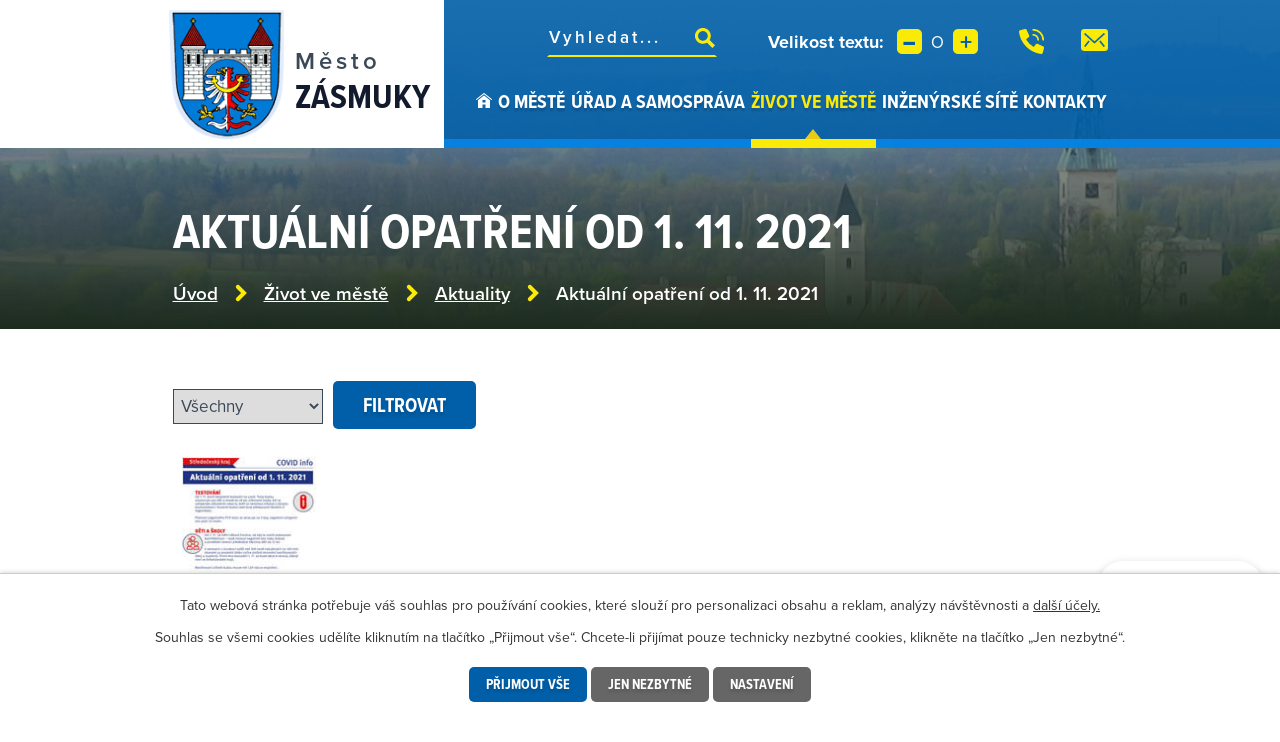

--- FILE ---
content_type: text/html; charset=utf-8
request_url: https://www.zasmuky.cz/aktuality/aktualni-opatreni-od-1-11-2021
body_size: 13697
content:
<!DOCTYPE html>
<html lang="cs" data-lang-system="cs">
	<head>



		<!--[if IE]><meta http-equiv="X-UA-Compatible" content="IE=EDGE"><![endif]-->
			<meta name="viewport" content="width=device-width, initial-scale=1, user-scalable=yes">
			<meta http-equiv="content-type" content="text/html; charset=utf-8" />
			<meta name="robots" content="index,follow" />
			<meta name="author" content="Antee s.r.o." />
			<meta name="description" content="Zásmuky leží v rovinaté krajině (340 m. n. m) na území, které patří k nejstaršímu osídlení v Čechách, v okrese Kolín, asi 50 km od Prahy při hlavní silnici směrem ke Kutné Hoře." />
			<meta name="viewport" content="width=device-width, initial-scale=1, user-scalable=yes" />
<title>Aktuální opatření od 1. 11. 2021 | Město Zásmuky, Středočeský kraj</title>

		<link rel="stylesheet" type="text/css" href="https://cdn.antee.cz/jqueryui/1.8.20/css/smoothness/jquery-ui-1.8.20.custom.css?v=2" integrity="sha384-969tZdZyQm28oZBJc3HnOkX55bRgehf7P93uV7yHLjvpg/EMn7cdRjNDiJ3kYzs4" crossorigin="anonymous" />
		<link rel="stylesheet" type="text/css" href="/style.php?nid=Sk1F&amp;ver=1753175791" />
		<link rel="stylesheet" type="text/css" href="/css/libs.css?ver=1685025059" />
		<link rel="stylesheet" type="text/css" href="https://cdn.antee.cz/genericons/genericons/genericons.css?v=2" integrity="sha384-DVVni0eBddR2RAn0f3ykZjyh97AUIRF+05QPwYfLtPTLQu3B+ocaZm/JigaX0VKc" crossorigin="anonymous" />

		<script src="/js/jquery/jquery-3.0.0.min.js" ></script>
		<script src="/js/jquery/jquery-migrate-3.1.0.min.js" ></script>
		<script src="/js/jquery/jquery-ui.min.js" ></script>
		<script src="/js/jquery/jquery.ui.touch-punch.min.js" ></script>
		<script src="/js/libs.min.js?ver=1685025059" ></script>
		<script src="/js/ipo.min.js?ver=1685025035" ></script>
			<script src="/js/locales/cs.js?ver=1685013959" ></script>

			<script src='https://www.google.com/recaptcha/api.js?hl=cs&render=explicit' ></script>

		<link href="/uredni-deska?action=atom" type="application/atom+xml" rel="alternate" title="Úřední deska">
		<link href="/aktuality?action=atom" type="application/atom+xml" rel="alternate" title="Aktuality">
		<link href="/rozhlas?action=atom" type="application/atom+xml" rel="alternate" title="Hlášení rozhlasu">
		<link href="/verejne-zakazky?action=atom" type="application/atom+xml" rel="alternate" title="Veřejné zakázky">
<link rel="preload" href="https://use.typekit.net/bmq1bcr.css" as="style">
<link rel="stylesheet" href="https://use.typekit.net/bmq1bcr.css">
<link href="/image.php?nid=603&amp;oid=8575274&amp;width=29" rel="icon" type="image/png">
<link rel="shortcut icon" href="/image.php?nid=603&amp;oid=8575274&amp;width=29">
<script>
ipo.api.live("body", function(el){
//přesun patičky
$(el).find("#ipocopyright").insertAfter("#ipocontainer");
//přidání třídy action-button
$(el).find(".backlink").addClass("action-button");
//přesun vyhledávání
$(el).find(".elasticSearchForm").appendTo(".header-fulltext");
//přejmenování placeholderu
$(el).find(".elasticSearchForm input[type=text]").attr("placeholder", "Vyhledat...");
//přesun velikosti písma
$(el).find(".font-enlargement").appendTo(".velikost-pisma");
//zjištění zda se jedná o stránku 404
if( $(el).find(".ipopagetext .error").length )
{
$(el).addClass("error-page");
}
});
//funkce pro zobrazování a skrývání vyhledávání
ipo.api.live(".header-fulltext > a", function(el){
var ikonaLupa = $(el).find(".ikona-lupa");
$(el).click(function(e) {
e.preventDefault();
$(this).toggleClass("search-active");
if($(this).hasClass("search-active")) {
$(ikonaLupa).text('X');
$(ikonaLupa).attr("title","Zavřít vyhledávání");
} else {
$(this).removeClass("search-active");
$(ikonaLupa).attr("title","Otevřít vyhledávání");
$(".elasticSearchForm input[type=text]").val("");
}
$(".elasticSearchForm").animate({height: "toggle"});
$(".elasticSearchForm input[type=text]").focus();
});
});
//posun h1
ipo.api.live('h1', function(el) {
if( ( !document.getElementById('page8542555') && !document.getElementById('page3743249') && !document.getElementById('page3743351') && !document.getElementById('page3743354') && !document.getElementById('page3743357') && !document.getElementById('page3743359') && !document.getElementById('page3743361') ) && ($("#system-menu").length != 1 && !$(".error").length ) )
{
if ($(window).width() >= 1025)
{
$(el).wrap("<div class='wrapper-h1 layout-container' />");
$(".wrapper-h1").insertBefore("#iponavigation p");
}
}
});
//převod úvodní fotky na drobečkovou navigaci
ipo.api.live('body', function(el) {
if((!document.getElementById('page8542555')) && ( !$(".error").length ))
{
if ($(window).width() >= 1025)
{
if( $(el).find(".subpage-background").length )
{
var image_back = $(el).find(".subpage-background .boxImage > div").attr("style");
$(el).find("#iponavigation").attr("style", image_back);
}
}
}
});
//zjištění počet položek submenu
ipo.api.live('#ipotopmenuwrapper ul.topmenulevel2', function(el) {
$(el).find("> li").each(function( index, es ) {
if(index == 9)
{
$(el).addClass("two-column");
}
});
});
//označení položek, které mají submenu
ipo.api.live('#ipotopmenu ul.topmenulevel1 li.topmenuitem1', function(el) {
var submenu = $(el).find("ul.topmenulevel2");
if ($(window).width() <= 1024){
if (submenu.length) {
$(el).addClass("hasSubmenu");
$(el).find("> a").after("<span class='open-submenu' />");
}
}
});
//wrapnutí spanu do poležek první úrovně
ipo.api.live('#ipotopmenu ul.topmenulevel1 li.topmenuitem1 > a', function(el) {
if ($(window).width() <= 1024) {
$(el).wrapInner("<span>");
}
});
//rozbaleni menu
$(function() {
if ($(window).width() <= 1024) {
$(".topmenulevel1 > li.hasSubmenu .open-submenu").click(function(e) {
$(this).toggleClass("see-more");
if($(this).hasClass("see-more")) {
$("ul.topmenulevel2").css("display","none");
$(this).next("ul.topmenulevel2").css("display","block");
$(".topmenulevel1 > li > a").removeClass("see-more");
$(this).addClass("see-more");
} else {
$(this).removeClass("see-more");
$(this).next("ul.topmenulevel2").css("display","none");
}
});
}
});
</script>


<link rel="preload" href="/image.php?nid=603&amp;oid=8575282&amp;width=117" as="image">
<!-- úřední deska přidání popisu názvů -->







	</head>

	<body id="page3248715" class="subpage3248715 subpage8542564"
			
			data-nid="603"
			data-lid="CZ"
			data-oid="3248715"
			data-layout-pagewidth="1024"
			
			data-slideshow-timer="3"
			 data-ipo-article-id="590727" data-ipo-article-tags="COVID 19"
						
				
				data-layout="responsive" data-viewport_width_responsive="1024"
			>



							<div id="snippet-cookiesConfirmation-euCookiesSnp">			<div id="cookieChoiceInfo" class="cookie-choices-info template_1">
					<p>Tato webová stránka potřebuje váš souhlas pro používání cookies, které slouží pro personalizaci obsahu a reklam, analýzy návštěvnosti a 
						<a class="cookie-button more" href="https://navody.antee.cz/cookies" target="_blank">další účely.</a>
					</p>
					<p>
						Souhlas se všemi cookies udělíte kliknutím na tlačítko „Přijmout vše“. Chcete-li přijímat pouze technicky nezbytné cookies, klikněte na tlačítko „Jen nezbytné“.
					</p>
				<div class="buttons">
					<a class="cookie-button action-button ajax" id="cookieChoiceButton" rel=”nofollow” href="/aktuality/aktualni-opatreni-od-1-11-2021?do=cookiesConfirmation-acceptAll">Přijmout vše</a>
					<a class="cookie-button cookie-button--settings action-button ajax" rel=”nofollow” href="/aktuality/aktualni-opatreni-od-1-11-2021?do=cookiesConfirmation-onlyNecessary">Jen nezbytné</a>
					<a class="cookie-button cookie-button--settings action-button ajax" rel=”nofollow” href="/aktuality/aktualni-opatreni-od-1-11-2021?do=cookiesConfirmation-openSettings">Nastavení</a>
				</div>
			</div>
</div>				<div id="ipocontainer">

			<div class="menu-toggler">

				<span>Menu</span>
				<span class="genericon genericon-menu"></span>
			</div>

			<span id="back-to-top">

				<i class="fa fa-angle-up"></i>
			</span>

			<div id="ipoheader">

				<div class="header-inner__container">
	<div class="row header-inner flex-container layout-container">
		<div class="logo">
			<a title="Město Zásmuky" href="/" class="header-logo">
				<span class="znak">
					<img src="/image.php?nid=603&amp;oid=8575282&amp;width=117" width="117" height="131" alt="Město Zásmuky">
				</span>
				<span class="nazev-obce">
					<span>Město</span>
					<span>Zásmuky</span>
				</span>
			</a>
		</div>
		<div class="header-fulltext">
			<a href="#"><span title="Otevřít vyhledávání" class="ikona-lupa">Ikona</span></a>
		</div>
		<div class="velikost-pisma"></div>
		<div class="header-kontakt flex-container">
			<a class="tooltip" title="+420 321 796 401" href="tel:+420321796401">
				<img src="/file.php?nid=603&amp;oid=8575299&amp;width=25" width="25" height="25" alt="Ikona telefon">
			</a>
			<a class="tooltip" title="podatelna@zasmuky.cz" href="mailto:podatelna@zasmuky.cz">
				<img src="/file.php?nid=603&amp;oid=8575287&amp;width=27" width="27" height="22" alt="Ikona e-mail">
			</a>
		</div>
	</div>
</div>



<div class="subpage-background">
	
		 
		<div class="boxImage">
			<div style="background-image:url(/image.php?oid=8575281&amp;nid=603&amp;width=2000);"></div>
		</div>
		 
		
	
</div><div class="font-enlargement">
	<h4 class="newsheader">
		Změna velikosti písma
	</h4>
	<div class="newsbody">
		<a class="font-smaller" id="font-resizer-smaller">Menší<span class="font-icon"></span></a>
		<a class="font-default" id="font-resizer-default">Standardní</a>
		<a class="font-bigger" id="font-resizer-bigger">Větší<span class="font-icon"></span></a>
	</div>
</div>
<script >

	$(document).ready(function() {
		app.index.changeFontSize(
				'ipopage',
				document.getElementById('font-resizer-smaller'),
				document.getElementById('font-resizer-default'),
				document.getElementById('font-resizer-bigger')
		);
	});
</script>
			</div>

			<div id="ipotopmenuwrapper">

				<div id="ipotopmenu">
<h4 class="hiddenMenu">Horní menu</h4>
<ul class="topmenulevel1"><li class="topmenuitem1 noborder" id="ipomenu8542555"><a href="/">Úvod</a></li><li class="topmenuitem1" id="ipomenu8542556"><a href="/o-meste">O městě</a><ul class="topmenulevel2"><li class="topmenuitem2" id="ipomenu15090"><a href="/historie">Historie</a><ul class="topmenulevel3"><li class="topmenuitem3" id="ipomenu3937360"><a href="/vzpominka-na-legionare">Vzpomínka na legionáře</a></li><li class="topmenuitem3" id="ipomenu2339861"><a href="/zasmuky-v-promenach-casu">Zásmuky v proměnách času</a></li><li class="topmenuitem3" id="ipomenu2183437"><a href="/historicke-pohlednice">Historické pohlednice</a></li><li class="topmenuitem3" id="ipomenu15092"><a href="/prezentace-knihy-historie-zasmuk">Prezentace knihy Historie Zásmuk</a></li></ul></li><li class="topmenuitem2" id="ipomenu242950"><a href="/pridruzene-obce">Přidružené obce</a><ul class="topmenulevel3"><li class="topmenuitem3" id="ipomenu242956"><a href="/sobocice">Sobočice</a></li><li class="topmenuitem3" id="ipomenu242957"><a href="/nesmen">Nesměň</a></li><li class="topmenuitem3" id="ipomenu242958"><a href="/doubravcany">Doubravčany</a></li><li class="topmenuitem3" id="ipomenu242959"><a href="/vrsice">Vršice</a></li></ul></li><li class="topmenuitem2" id="ipomenu2415049"><a href="/osobnosti-zasmuk">Osobnosti Zásmuk</a></li><li class="topmenuitem2" id="ipomenu15089"><a href="/zajimavosti">Zajímavosti</a><ul class="topmenulevel3"><li class="topmenuitem3" id="ipomenu4773385"><a href="/zamek-zasmuky">Zámek Zásmuky</a></li><li class="topmenuitem3" id="ipomenu1269167"><a href="/vystavni-sin-zamek-zasmuky">Výstavní síň - Zámek Zásmuky</a><ul class="topmenulevel4"><li class="topmenuitem4" id="ipomenu2328096"><a href="/vesnicke-secesni-fasady-na-kourimsku">Vesnické secesní fasády na Kouřimsku</a></li><li class="topmenuitem4" id="ipomenu2365226"><a href="/kolaze-komentovana-grafika">Koláže, komentovaná grafika</a></li><li class="topmenuitem4" id="ipomenu2368244"><a href="/zemeni">Zemění</a></li></ul></li><li class="topmenuitem3" id="ipomenu2367008"><a href="/zzz-zahradni-zeleznice-zasmucka">Zahradní Železnice Zásmucka</a></li><li class="topmenuitem3" id="ipomenu2181804"><a href="/podlipansky-motoracek">Podlipanský motoráček</a></li><li class="topmenuitem3" id="ipomenu1064823"><a href="/tradicni-zasmucka-pout">Tradiční Zásmucká pouť</a></li><li class="topmenuitem3" id="ipomenu10135676"><a href="/frantiskansky-klaster-zasmuky">Františkánský klášter Zásmuky</a></li></ul></li><li class="topmenuitem2" id="ipomenu4936438"><a href="/vlajka-a-znak-mesta-zasmuky">Vlajka a znak města Zásmuky</a></li><li class="topmenuitem2" id="ipomenu4348920"><a href="/vlci-dul">Vlčí důl</a><ul class="topmenulevel3"><li class="topmenuitem3" id="ipomenu4348922"><a href="/uvodni-slovo-starosty">Úvodní slovo starosty</a></li><li class="topmenuitem3" id="ipomenu4348921"><a href="/historie-a-soucasnost">Historie a současnost</a></li><li class="topmenuitem3" id="ipomenu4962629"><a href="/vyvoj-v-roce-2016-2020">Vývoj v roce 2016 - 2020</a></li><li class="topmenuitem3" id="ipomenu4348925"><a href="/dokumenty">Dokumenty</a></li><li class="topmenuitem3" id="ipomenu4348927"><a href="/clanky-v-mediich">Články v médiích</a></li><li class="topmenuitem3" id="ipomenu4348957"><a href="/fotogalerie-vlci-dul">Fotogalerie Vlčí důl</a></li><li class="topmenuitem3" id="ipomenu4367068"><a href="/napravna-opatreni">Nápravná opatření</a></li><li class="topmenuitem3" id="ipomenu4352282"><a href="/kontaminace">Kontaminace</a></li></ul></li><li class="topmenuitem2" id="ipomenu3024535"><a href="/svazky-obci">Svazky obcí</a></li><li class="topmenuitem2" id="ipomenu2205783"><a href="/cirkev-ceskoslovenska-husitska">Církev československá husitská</a></li><li class="topmenuitem2" id="ipomenu2387316"><a href="/cirkev-rimskokatolicka">Církev římskokatolická</a></li></ul></li><li class="topmenuitem1" id="ipomenu15075"><a href="/mestsky-urad">Úřad a samospráva</a><ul class="topmenulevel2"><li class="topmenuitem2" id="ipomenu15076"><a href="/zakladni-informace">Základní informace</a></li><li class="topmenuitem2" id="ipomenu4757978"><a href="/popis-uradu-kontakty">Popis úřadu - kontakty</a></li><li class="topmenuitem2" id="ipomenu8543514"><a href="/povinne-zverejnovane-informace">Povinně zveřejňované informace</a><ul class="topmenulevel3"><li class="topmenuitem3" id="ipomenu2006315"><a href="/poskytnute-informace-dle-zak-106-1999-sb">Poskytnuté informace dle zák. 106/1999 Sb.</a><ul class="topmenulevel4"><li class="topmenuitem4" id="ipomenu8761254"><a href="/archiv-poskytovani-informaci">Archiv - poskytování informací</a></li></ul></li></ul></li><li class="topmenuitem2" id="ipomenu15078"><a href="/poskytovani-informaci-prijem-podani">Poskytování informací, příjem podání</a></li><li class="topmenuitem2" id="ipomenu15079"><a href="/vyhlasky-zakony-a-usneseni-zastupitelstva">Vyhlášky, zákony a usnesení zastupitelstva</a><ul class="topmenulevel3"><li class="topmenuitem3" id="ipomenu2244460"><a href="/smernice">Směrnice</a></li><li class="topmenuitem3" id="ipomenu2203680"><a href="/jednaci-rady">Jednací řády</a></li><li class="topmenuitem3" id="ipomenu2130577"><a href="/usneseni-zm">Usnesení ZM</a><ul class="topmenulevel4"><li class="topmenuitem4" id="ipomenu11841755"><a href="/usneseni-2025">Usnesení 2025</a></li><li class="topmenuitem4" id="ipomenu10923746"><a href="/usneseni-2024">Usnesení 2024</a></li><li class="topmenuitem4" id="ipomenu9670271"><a href="/usneseni-2023">Usnesení 2023</a></li><li class="topmenuitem4" id="ipomenu8591571"><a href="/archiv-usneseni-zm">Archiv usnesení ZM</a><ul class="topmenulevel5"><li class="topmenuitem5" id="ipomenu8845791"><a href="/usneseni-2022">Usnesení 2022</a></li><li class="topmenuitem5" id="ipomenu8127060"><a href="/usneseni-2021">Usnesení 2021</a></li></ul></li></ul></li><li class="topmenuitem3" id="ipomenu2233126"><a href="/usneseni-rm">Usnesení RM</a><ul class="topmenulevel4"><li class="topmenuitem4" id="ipomenu3253801"><a href="/archiv-rm">Archiv</a></li></ul></li><li class="topmenuitem3" id="ipomenu2233137"><a href="/usneseni-financniho-a-kontrolniho-vyboru">Usnesení Finančního a Kontrolního výboru</a></li><li class="topmenuitem3" id="ipomenu2233138"><a href="/usneseni-kulturni-komise">Usnesení kulturní komise</a><ul class="topmenulevel4"><li class="topmenuitem4" id="ipomenu3851652"><a href="/archiv-komise">Archiv</a></li></ul></li><li class="topmenuitem3" id="ipomenu2130579"><a href="/vyhlasene-konkurzy">Vyhlášené konkurzy</a></li></ul></li><li class="topmenuitem2" id="ipomenu3248633"><a href="/uredni-deska">Úřední deska</a></li><li class="topmenuitem2" id="ipomenu15080"><a href="/rozpocet">Rozpočty a finanční dokumenty</a></li><li class="topmenuitem2" id="ipomenu7680065"><a href="https://cro.justice.cz/" target="_blank">Registr oznámení</a></li><li class="topmenuitem2" id="ipomenu15081"><a href="/elektronicka-podatelna">Elektronická podatelna</a></li><li class="topmenuitem2" id="ipomenu8642803"><a href="/verejne-zakazky">Veřejné zakázky</a><ul class="topmenulevel3"><li class="topmenuitem3" id="ipomenu3253831"><a href="/archiv-zakazky">Archiv (veřejné zakázky)</a></li><li class="topmenuitem3" id="ipomenu8617044"><a href="/dokumentace-pro-provedeni-stavbypolozkovy-rozpocet-pristavby-zs-zasmuky">,,Dokumentace pro provedení stavby+položkový rozpočet-přístavby ZŠ Zásmuky"</a></li><li class="topmenuitem3" id="ipomenu9155078"><a href="/administrace-projektupristavba-zs-zasmuky-vyber-zhotovitele-a-tdi-tdikoordinator-bozp">Administrace projektu,,Přístavba ZŠ Zásmuky-výběr zhotovitele a TDI, TDI+koordinátor BOZP</a></li><li class="topmenuitem3" id="ipomenu9155376"><a href="/administrace-projektu-vodohospodarske-stavby-zasmuky-a-sobocice-vyber-zhotovitele-a-td-tdikoordinator-bozp">Administrace projektu ,,Vodohospodářské stavby Zásmuky a Sobočice-výběr zhotovitele a TD, TDI+koordinátor BOZP</a></li><li class="topmenuitem3" id="ipomenu9188974"><a href="/zasmuky-ulice-spojovaci-stavba-komunikace">,,Zásmuky, ulice Spojovací - stavba komunikace"</a></li><li class="topmenuitem3" id="ipomenu9189020"><a href="/stavebni-upravy-zpevnenych-ploch-ms-zasmuky">,,Stavební úpravy zpevněných ploch MŠ Zásmuky"</a></li><li class="topmenuitem3" id="ipomenu9622899"><a href="/kompletni-rekonstrukce-strechy-na-objektu-zs-cp450-zasmuky">,,Kompletní rekonstrukce střechy" na objektu ZS čp.450, Zásmuky</a></li><li class="topmenuitem3" id="ipomenu9623013"><a href="/osobni-automobil-pro-pecovatelskou-sluzbu-mesta-zasmuky">,,Osobní automobil pro pečovatelskou službu Města Zásmuky"</a></li><li class="topmenuitem3" id="ipomenu10936712"><a href="/zs-zasmuky-vymena-oken-v-objektu-zs-atrium">,,ZŠ Zásmuky-výměna oken v objektu ZŠ-atrium"</a></li><li class="topmenuitem3" id="ipomenu11397600"><a href="/energeticky-management-zasmuky">,,Energetický management Zásmuky"</a></li></ul></li><li class="topmenuitem2" id="ipomenu2181758"><a href="/samosprava-mesta-a-volene-organy">Samospráva města a volené orgány</a></li><li class="topmenuitem2" id="ipomenu2516788"><a href="/podklady-pro-jednani-zm">Podklady pro jednání ZM</a><ul class="topmenulevel3"><li class="topmenuitem3" id="ipomenu11806081"><a href="/jednani-zm-612025">Jednání ZM 6.1.2025</a></li><li class="topmenuitem3" id="ipomenu12069675"><a href="/jednani-zm-242025">Jednání ZM 2.4.2025</a></li><li class="topmenuitem3" id="ipomenu12453359"><a href="/jednani-zm-3062025">Jednání ZM 30.6.2025</a></li><li class="topmenuitem3" id="ipomenu12639917"><a href="/jednani-zm-2992025">Jednání ZM 29.9.2025</a></li></ul></li><li class="topmenuitem2" id="ipomenu4863708"><a href="/dotace-mesta-zasmuky">Dotace města Zásmuky</a><ul class="topmenulevel3"><li class="topmenuitem3" id="ipomenu2050401"><a href="/dotace">Dotace přijaté</a><ul class="topmenulevel4"><li class="topmenuitem4" id="ipomenu6885620"><a href="/projekt-napravnych-opatreni-k-odvraceni-skod-zpusobenych-vlivem-stare-ekologicke-zateze-byvale-skladky-vlci-dul-v-ku-zasmuky-na-podzemnich-a-povrchovych-vodach">Projekt nápravných opatření k odvrácení škod způsobených vlivem staré ekologické zátěže bývalé skládky Vlčí důl v k.ú. Zásmuky na podzemních a povrchových vodách</a></li><li class="topmenuitem4" id="ipomenu5470648"><a href="/projekt-porizeni-velkokapacitni-pozarni-cisterny-na-dopravu-vody-pro-mesto-zasmuky">Projekt "Pořízení velkokapacitní požární cisterny na dopravu vody pro město Zásmuky"</a></li><li class="topmenuitem4" id="ipomenu5463732"><a href="/projekt-vybaveni-sdh-dychacimi-pristroji">Projekt "Vybavení SDH dýchacími přístroji"</a></li><li class="topmenuitem4" id="ipomenu4763853"><a href="/projekt-hriste-pro-deti-a-seniory-sobocice">Projekt "Hřiště pro děti a seniory Sobočice"</a></li><li class="topmenuitem4" id="ipomenu3939004"><a href="/projekt-rekonstrukce-mistnich-komunikaci-ve-meste-zasmuky">Projekt "Rekonstrukce místních komunikací ve městě Zásmuky"</a></li><li class="topmenuitem4" id="ipomenu3939007"><a href="/projekt-obnova-rybnika-bazantnice">Projekt "Obnova rybníka Bažantnice"</a></li><li class="topmenuitem4" id="ipomenu3939005"><a href="/projekt-snizeni-energeticke-narocnosti-budovy-materske-skoly-zasmuky">Projekt " Snížení energetické náročnosti budovy Mateřské školy Zásmuky"</a></li><li class="topmenuitem4" id="ipomenu3939015"><a href="/projekt-napravna-opatreni-k-odvraceni-skod-zpusobenych-vlivem-stare-ekologicke-zateze-byvaleskladky-vlci-dul">Projekt " Nápravná opatření k odvrácení škod způsobených vlivem staré ekologické zátěže bývaléskládky Vlčí důl"</a></li><li class="topmenuitem4" id="ipomenu3683618"><a href="/dotace-rekonstrukce-mostu-pres-vavrinecky-potok">Dotace Rekonstrukce mostu přes Vavřinecký potok</a></li><li class="topmenuitem4" id="ipomenu3525962"><a href="/dotace-projekt-zasmuky-splaskova-kanalizace">Dotace - projekt "Zásmuky - splašková kanalizace"</a></li><li class="topmenuitem4" id="ipomenu3228034"><a href="/dotace-modernizace-mistnich-komunikaci-ve-meste-zasmuky">Dotace "Modernizace místních komunikací ve městě Zásmuky"</a></li><li class="topmenuitem4" id="ipomenu8606806"><a href="/dotace-porizeni-noveho-automobilu-pro-pecovatelskou-sluzbu-zasmuky">Dotace – "Pořízení nového automobilu pro pečovatelskou službu Zásmuky"</a></li><li class="topmenuitem4" id="ipomenu9418269"><a href="/projekt-upravy-zs-zasmuky-odborne-ucebny-zs-zasmuky">Projekt "Úpravy ZŠ Zásmuky - Odborné učebny ZŠ Zásmuky"</a></li></ul></li><li class="topmenuitem3" id="ipomenu8600712"><a href="/dotace-poskytnute">Dotace poskytnuté</a><ul class="topmenulevel4"><li class="topmenuitem4" id="ipomenu4935007"><a href="/pravidla-pro-poskytovani-dotaci">Pravidla pro poskytování dotací</a></li><li class="topmenuitem4" id="ipomenu4935009"><a href="/poskytnute-dotace-nad-50-000-kc">Poskytnuté dotace nad 50.000.- Kč</a></li><li class="topmenuitem4" id="ipomenu4935010"><a href="/poskytnute-dotace-do-50-000-kc">Poskytnuté dotace do 50.000,- Kč</a></li></ul></li></ul></li><li class="topmenuitem2" id="ipomenu208794"><a href="/matricni-urad">Matriční úřad</a></li><li class="topmenuitem2" id="ipomenu208803"><a href="/stavebni-urad">Stavební úřad</a></li><li class="topmenuitem2" id="ipomenu2985232"><a href="/zivotni-prostredi">Životní prostředí</a></li><li class="topmenuitem2" id="ipomenu2122835"><a href="/strategicke-plany-mesta">Strategické plány města</a><ul class="topmenulevel3"><li class="topmenuitem3" id="ipomenu5120450"><a href="/strategicky-plan">Strategický plán</a></li><li class="topmenuitem3" id="ipomenu5120449"><a href="/uzemni-plan">Územní plán</a></li><li class="topmenuitem3" id="ipomenu6397585"><a href="/strategicky-plan-rozvoje-sportu-ve-meste-zasmuky">Strategický plán rozvoje sportu ve městě Zásmuky</a></li><li class="topmenuitem3" id="ipomenu7433334"><a href="/povodnovy-plan-mesta-zasmuky">Povodňový plán města Zásmuky</a></li></ul></li><li class="topmenuitem2" id="ipomenu2182289"><a href="/czech-point">Czech POINT</a></li><li class="topmenuitem2" id="ipomenu12437649"><a href="/volby-2025">Volby 2025</a></li></ul></li><li class="topmenuitem1 active" id="ipomenu8542564"><a href="/zivot-ve-meste">Život ve městě</a><ul class="topmenulevel2"><li class="topmenuitem2 active" id="ipomenu3248715"><a href="/aktuality">Aktuality</a></li><li class="topmenuitem2" id="ipomenu3461188"><a href="/rozhlas">Hlášení rozhlasu</a></li><li class="topmenuitem2" id="ipomenu2180495"><a href="/ekologie">Odpady</a><ul class="topmenulevel3"><li class="topmenuitem3" id="ipomenu2180499"><a href="/sberny-dvur">Sběrné místo odpadů</a></li><li class="topmenuitem3" id="ipomenu2180507"><a href="/elektro-odpad">Elektro odpad</a></li><li class="topmenuitem3" id="ipomenu4413634"><a href="/bioodpad">Bioodpad</a></li><li class="topmenuitem3" id="ipomenu2180502"><a href="/zvlastni-sberne-nadoby">Rozmístění sběrných kontejnerů</a></li><li class="topmenuitem3" id="ipomenu8564448"><a href="/harmonogram-svozu-odpadu">Harmonogram svozu odpadů</a></li><li class="topmenuitem3" id="ipomenu10145122"><a href="/povinne-informace-o-odpadovem-hospodarstvi">Povinné informace o odpadovém hospodářství</a></li></ul></li><li class="topmenuitem2" id="ipomenu224223"><a href="/poplatky">Poplatky</a></li><li class="topmenuitem2" id="ipomenu208802"><a href="/pecovatelska-sluzba">Pečovatelská služba</a></li><li class="topmenuitem2" id="ipomenu4879714"><a href="/svatebni-obrady">Svatební obřady</a></li><li class="topmenuitem2" id="ipomenu8574429"><a href="https://zasmuky.knihovna.cz/" target="_blank">Knihovna</a></li><li class="topmenuitem2" id="ipomenu8542565"><a href="/organizace-ve-meste">Organizace ve městě</a><ul class="topmenulevel3"><li class="topmenuitem3" id="ipomenu8542566"><a href="https://www.zs-zasmuky.cz/" target="_blank">Základní škola</a></li><li class="topmenuitem3" id="ipomenu8542567"><a href="https://www.skolka-zasmuky.cz/" target="_blank">Mateřská škola</a></li><li class="topmenuitem3" id="ipomenu350196"><a href="/sbor-dobrovolnych-hasicu">Sbor dobrovolných hasičů</a></li><li class="topmenuitem3" id="ipomenu2205779"><a href="/myslivecky-spolek">Myslivecký spolek</a></li><li class="topmenuitem3" id="ipomenu8542568"><a href="http://tjsokolzasmuky.cz/" target="_blank">TJ Sokol Zásmuky</a></li><li class="topmenuitem3" id="ipomenu8542569"><a href="https://zko-zasmuky.estranky.cz/" target="_blank">Kynologická organizace</a></li><li class="topmenuitem3" id="ipomenu8542570"><a href="https://www.crs-sus.cz/" target="_blank">Český rybářský svaz</a></li><li class="topmenuitem3" id="ipomenu8542573"><a href="https://sestka-zasmuky.webnode.cz/" target="_blank">Český svaz ochránců přírody</a></li><li class="topmenuitem3" id="ipomenu4738740"><a href="/cesky-svaz-vcelaru-z-s">Český svaz včelařů, z. s.</a></li><li class="topmenuitem3" id="ipomenu8542574"><a href="http://zasmucky-spolek.cz/uvod/" target="_blank">Zásmucký spolek</a></li></ul></li><li class="topmenuitem2" id="ipomenu15093"><a href="/zpravodaj">Zpravodaj</a></li><li class="topmenuitem2" id="ipomenu8542576"><a href="https://idos.idnes.cz/vlakyautobusymhdvse/spojeni/" target="_blank">Doprava</a></li><li class="topmenuitem2" id="ipomenu2275453"><a href="/pohostinstvi">Pohostinství</a></li><li class="topmenuitem2" id="ipomenu443707"><a href="/reseni-krizovych-situaci-prirucka">Řešení krizových situací</a></li><li class="topmenuitem2" id="ipomenu8542577"><a href="/mobilni-rozhlas">Mobilní Rozhlas</a></li><li class="topmenuitem2" id="ipomenu2447690"><a href="/provozovatel-vodohospodarskeho-zarizeni">Provozovatel vodohospodářského zařízení</a></li><li class="topmenuitem2" id="ipomenu15095"><a href="/podnikani">Podnikání</a></li><li class="topmenuitem2" id="ipomenu2180971"><a href="/pro-turisty">Pro turisty</a><ul class="topmenulevel3"><li class="topmenuitem3" id="ipomenu2774518"><a href="/turistika-cz">Turistika.cz</a></li><li class="topmenuitem3" id="ipomenu2276533"><a href="/turistika">Turistika</a><ul class="topmenulevel4"><li class="topmenuitem4" id="ipomenu4538287"><a href="/naucna-stezka-zasmucka-bazantnice-foto">Naučná stezka "Zásmucká Bažantnice"</a></li><li class="topmenuitem4" id="ipomenu2354639"><a href="/vavrinec-kourimka-vyrovka">Vavřinec-Kouřimka-Výrovka</a></li><li class="topmenuitem4" id="ipomenu2360068"><a href="/z-lipan-pres-kourim-do-zasmuk">Z Lipan přes Kouřim do Zásmuk</a></li><li class="topmenuitem4" id="ipomenu4738818"><a href="/pamatky-kolinska-a-zasmuk">Památky Kolínska a Zásmuk</a></li></ul></li><li class="topmenuitem3" id="ipomenu2276162"><a href="/sport">Sport</a></li><li class="topmenuitem3" id="ipomenu15096"><a href="/cyklostezky">Cyklostezky</a><ul class="topmenulevel4"><li class="topmenuitem4" id="ipomenu2327266"><a href="/vavrinecka-dvacitka">Vavřinecká dvacítka</a></li><li class="topmenuitem4" id="ipomenu2328122"><a href="/pokorneho-secesni-fasady">Pokorného secesní fasády</a></li><li class="topmenuitem4" id="ipomenu2340006"><a href="/zasmuky-trasa-2">Zásmuky - Trasa 2</a></li><li class="topmenuitem4" id="ipomenu11963519"><a href="/cyklomapa-kolinsko">Cyklomapa Kolínsko</a></li></ul></li><li class="topmenuitem3" id="ipomenu15098"><a href="/mapa">Mapa</a></li></ul></li></ul></li><li class="topmenuitem1" id="ipomenu11902365"><a href="/vystavba-vodovodu-a-kanalizace-zasmuky-sobocice">Inženýrské sítě</a></li><li class="topmenuitem1" id="ipomenu8574475"><a href="/kontakty">Kontakty</a></li></ul>
					<div class="cleartop"></div>
				</div>
			</div>
			<div id="ipomain">
				<div class="elasticSearchForm elasticSearch-container" id="elasticSearch-form-8376950" >
	<h4 class="newsheader">Vyhledat v textu</h4>
	<div class="newsbody">
<form action="/aktuality/aktualni-opatreni-od-1-11-2021?do=mainSection-elasticSearchForm-8376950-form-submit" method="post" id="frm-mainSection-elasticSearchForm-8376950-form">
<label hidden="" for="frmform-q">Fulltextové vyhledávání</label><input type="text" placeholder="Vyhledat v textu" autocomplete="off" name="q" id="frmform-q" value=""> 			<input type="submit" value="Hledat" class="action-button">
			<div class="elasticSearch-autocomplete"></div>
</form>
	</div>
</div>

<script >

	app.index.requireElasticSearchAutocomplete('frmform-q', "\/vyhledat-v-textu?do=autocomplete");
</script>
<div class="data-aggregator-calendar" id="data-aggregator-calendar-3677503">
	<h4 class="newsheader">Kalendář akcí</h4>
	<div class="newsbody">
<div id="snippet-mainSection-dataAggregatorCalendar-3677503-cal"><div class="blog-cal ui-datepicker-inline ui-datepicker ui-widget ui-widget-content ui-helper-clearfix ui-corner-all">
	<div class="ui-datepicker-header ui-widget-header ui-helper-clearfix ui-corner-all">
		<a class="ui-datepicker-prev ui-corner-all ajax" href="/aktuality/aktualni-opatreni-od-1-11-2021?mainSection-dataAggregatorCalendar-3677503-date=202510&amp;do=mainSection-dataAggregatorCalendar-3677503-reload" title="Předchozí měsíc">
			<span class="ui-icon ui-icon-circle-triangle-w">Předchozí</span>
		</a>
		<a class="ui-datepicker-next ui-corner-all ajax" href="/aktuality/aktualni-opatreni-od-1-11-2021?mainSection-dataAggregatorCalendar-3677503-date=202512&amp;do=mainSection-dataAggregatorCalendar-3677503-reload" title="Následující měsíc">
			<span class="ui-icon ui-icon-circle-triangle-e">Následující</span>
		</a>
		<div class="ui-datepicker-title">Listopad 2025</div>
	</div>
	<table class="ui-datepicker-calendar">
		<thead>
			<tr>
				<th title="Pondělí">P</th>
				<th title="Úterý">Ú</th>
				<th title="Středa">S</th>
				<th title="Čtvrtek">Č</th>
				<th title="Pátek">P</th>
				<th title="Sobota">S</th>
				<th title="Neděle">N</th>
			</tr>

		</thead>
		<tbody>
			<tr>

				<td>

					<a data-tooltip-content="#tooltip-content-calendar-20251027-3677503" class="tooltip ui-state-default ui-datepicker-other-month" href="/aktuality/dovolena-v-mestske-knihovne1025" title="Dovolená v městské knihovně">27</a>
					<div class="tooltip-wrapper">
						<div id="tooltip-content-calendar-20251027-3677503">
							<div>Dovolená v městské knihovně</div>
						</div>
					</div>
				</td>
				<td>

						<span class="tooltip ui-state-default day-off holiday ui-datepicker-other-month" title="Den vzniku samostatného československého státu">28</span>
				</td>
				<td>

						<span class="tooltip ui-state-default ui-datepicker-other-month">29</span>
				</td>
				<td>

						<span class="tooltip ui-state-default ui-datepicker-other-month">30</span>
				</td>
				<td>

						<span class="tooltip ui-state-default ui-datepicker-other-month">31</span>
				</td>
				<td>

						<span class="tooltip ui-state-default saturday day-off">1</span>
				</td>
				<td>

						<span class="tooltip ui-state-default sunday day-off">2</span>
				</td>
			</tr>
			<tr>

				<td>

						<span class="tooltip ui-state-default">3</span>
				</td>
				<td>

						<span class="tooltip ui-state-default">4</span>
				</td>
				<td>

						<span class="tooltip ui-state-default">5</span>
				</td>
				<td>

						<span class="tooltip ui-state-default">6</span>
				</td>
				<td>

						<span class="tooltip ui-state-default">7</span>
				</td>
				<td>

					<a data-tooltip-content="#tooltip-content-calendar-20251108-3677503" class="tooltip ui-state-default saturday day-off" href="/aktuality/stezka-odvahy" title="Stezka odvahy">8</a>
					<div class="tooltip-wrapper">
						<div id="tooltip-content-calendar-20251108-3677503">
							<div>Stezka odvahy</div>
						</div>
					</div>
				</td>
				<td>

						<span class="tooltip ui-state-default sunday day-off">9</span>
				</td>
			</tr>
			<tr>

				<td>

						<span class="tooltip ui-state-default">10</span>
				</td>
				<td>

						<span class="tooltip ui-state-default">11</span>
				</td>
				<td>

						<span class="tooltip ui-state-default ui-state-highlight ui-state-active">12</span>
				</td>
				<td>

						<span class="tooltip ui-state-default">13</span>
				</td>
				<td>

						<span class="tooltip ui-state-default">14</span>
				</td>
				<td>

						<span class="tooltip ui-state-default saturday day-off">15</span>
				</td>
				<td>

						<span class="tooltip ui-state-default sunday day-off">16</span>
				</td>
			</tr>
			<tr>

				<td>

						<span class="tooltip ui-state-default day-off holiday" title="Den boje za svobodu a demokracii">17</span>
				</td>
				<td>

						<span class="tooltip ui-state-default">18</span>
				</td>
				<td>

						<span class="tooltip ui-state-default">19</span>
				</td>
				<td>

						<span class="tooltip ui-state-default">20</span>
				</td>
				<td>

						<span class="tooltip ui-state-default">21</span>
				</td>
				<td>

						<span class="tooltip ui-state-default saturday day-off">22</span>
				</td>
				<td>

						<span class="tooltip ui-state-default sunday day-off">23</span>
				</td>
			</tr>
			<tr>

				<td>

						<span class="tooltip ui-state-default">24</span>
				</td>
				<td>

						<span class="tooltip ui-state-default">25</span>
				</td>
				<td>

						<span class="tooltip ui-state-default">26</span>
				</td>
				<td>

						<span class="tooltip ui-state-default">27</span>
				</td>
				<td>

						<span class="tooltip ui-state-default">28</span>
				</td>
				<td>

						<span class="tooltip ui-state-default saturday day-off">29</span>
				</td>
				<td>

						<span class="tooltip ui-state-default sunday day-off">30</span>
				</td>
			</tr>
		</tbody>
	</table>
</div>
</div>	</div>
</div>

				<div id="ipomainframe">
					<div id="ipopage">
<div id="iponavigation">
	<h5 class="hiddenMenu">Drobečková navigace</h5>
	<p>
			<a href="/">Úvod</a> <span class="separator">&gt;</span>
			<a href="/zivot-ve-meste">Život ve městě</a> <span class="separator">&gt;</span>
			<a href="/aktuality">Aktuality</a> <span class="separator">&gt;</span>
			<span class="currentPage">Aktuální opatření od 1. 11. 2021</span>
	</p>

</div>
						<div class="ipopagetext">
							<div class="blog view-detail content">
								
								<h1>Aktuální opatření od 1. 11. 2021</h1>

<div id="snippet--flash"></div>
								
																	

<hr class="cleaner">


		<div class="tags-selection">
<form action="/aktuality/aktualni-opatreni-od-1-11-2021?do=tagsRenderer-selectTag-submit" method="post" id="frm-tagsRenderer-selectTag">
			<label for="frmselectTag-tag">Zobrazit kategorii:</label> <select name="tag" id="frmselectTag-tag"><option value="" selected>Všechny</option><option value="COVID 19">COVID 19</option></select>  <input type="submit" class="action-button" name="filter" id="frmselectTag-filter" value="Filtrovat"> 
</form>
	</div>
	

<hr class="cleaner">

<div class="article">
	

	<div class="paragraph text clearfix">
<p><a href="/image.php?nid=603&amp;oid=8541256&amp;width=900" class="image-detail"><img src="/image.php?nid=603&amp;oid=8541256&amp;width=150&amp;height=212" alt="zmeny_1_11_1AKT_1.jpg" class="imageframe show-detail" width="150" height="212"></a></p>	</div>
		
<div id="snippet--images"><div class="images clearfix">

	</div>
</div>


<div id="snippet--uploader"></div>			<div class="article-footer">
													<div class="published"><span>Publikováno:</span> 2. 11. 2021 11:29</div>

					</div>
	
</div>

<hr class="cleaner">
<div class="content-paginator clearfix">
	<span class="linkprev">
		<a href="/aktuality/informace-k-testovani-neockovanych-zaku-a-studentu-dne-8-listopadu-2021">

			<span class="linkprev-chevron">
				<i class="fa fa-angle-left"></i>
			</span>
			<span class="linkprev-text">
				<span class="linkprev-title">Informace k…</span>
				<span class="linkprev-date">Publikováno: 4. 11. 2021 14:02</span>
			</span>
		</a>
	</span>
	<span class="linkback">
		<a href='/aktuality'>
			<span class="linkback-chevron">
				<i class="fa fa-undo"></i>
			</span>
			<span class="linkback-text">
				<span>Zpět na přehled</span>
			</span>
		</a>
	</span>
	<span class="linknext">
		<a href="/aktuality/diakonie-broumov-humanitarni-sbirka">

			<span class="linknext-chevron">
				<i class="fa fa-angle-right"></i>
			</span>
			<span class="linknext-text">
				<span class="linknext-title">Diakonie Broumov -…</span>
				<span class="linknext-date">Publikováno: 27. 10. 2021 16:54</span>
			</span>
		</a>
	</span>
</div>

		
															</div>
						</div>
					</div>


					

					

					<div class="hrclear"></div>
					<div id="ipocopyright">
<div class="copyright">
	<div class="row copyright__inner flex-container">
	<div class="copy-info">
		<div class="copy-info__wrapper">
			<h3>Město Zásmuky</h3>
			<div class="flex-container">
				<div class="copy-one">
					<h4>Adresa</h4>
					<p>Komenského nám. 133, 281 44 Zásmuky</p>
					<h4>Telefon</h4>
					<p><a href="tel:+420321796401">+420 321 796 401</a><span class="copy-dotted">, </span><a href="tel:+420321796402">+420 321 796 402</a></p>
				</div>
				<div class="copy-two">
					<h4>E-mail</h4>
					<p><a href="mailto:podatelna@zasmuky.cz">podatelna@zasmuky.cz</a></p>
					<h4>Úřední hodiny</h4>
					<p><span>PO a ST </span>7:00 - 12:00 a 13:00 - 17:00</p>
				</div>
			</div>

		</div>
	</div>
	<div class="copy-mapa">
		<a title="Zobrazit na mapě" href="https://goo.gl/maps/hVvzi3824TCkVNmq5" target="_blank" rel="noopener noreferrer">
			<span class="action-button">Zobrazit na mapě</span>
		</a>
	</div>
</div>

<div class="row antee">
	<div class="layout-container">
		<strong>© 2025 Město Zásmuky</strong>, <a href="mailto:info@zasmuky.cz">Kontaktovat webmastera</a>, <span id="links"><a href="/mapa-stranek">Mapa stránek</a>, <a href="/prohlaseni-o-pristupnosti">Prohlášení o přístupnosti</a></span><br><strong>ANTEE s.r.o.</strong> - <a href="https://www.antee.cz" rel="nofollow">Tvorba webových stránek</a>, Redakční systém IPO
	</div>
</div>
</div>
					</div>
					<div id="ipostatistics">
<script >
	var _paq = _paq || [];
	_paq.push(['disableCookies']);
	_paq.push(['trackPageView']);
	_paq.push(['enableLinkTracking']);
	(function() {
		var u="https://matomo.antee.cz/";
		_paq.push(['setTrackerUrl', u+'piwik.php']);
		_paq.push(['setSiteId', 2899]);
		var d=document, g=d.createElement('script'), s=d.getElementsByTagName('script')[0];
		g.defer=true; g.async=true; g.src=u+'piwik.js'; s.parentNode.insertBefore(g,s);
	})();
</script>
<script >
	$(document).ready(function() {
		$('a[href^="mailto"]').on("click", function(){
			_paq.push(['setCustomVariable', 1, 'Click mailto','Email='+this.href.replace(/^mailto:/i,'') + ' /Page = ' +  location.href,'page']);
			_paq.push(['trackGoal', null]);
			_paq.push(['trackPageView']);
		});

		$('a[href^="tel"]').on("click", function(){
			_paq.push(['setCustomVariable', 1, 'Click telefon','Telefon='+this.href.replace(/^tel:/i,'') + ' /Page = ' +  location.href,'page']);
			_paq.push(['trackPageView']);
		});
	});
</script>
					</div>

					<div id="ipofooter">
						<div class="rozhlas-banner-container"><a class="rozhlas-banner__icon animated pulse" title="Zobrazit mobilní rozhlas" href="#"> <img src="/img/mobilni-rozhlas/banner_icon.png" alt="logo"> <span class="rozhlas-title">Mobilní <br>Rozhlas</span> <span class="rozhlas-subtitle">Novinky z úřadu přímo do vašeho telefonu</span> </a>
	<div class="rozhlas-banner">
		<div class="rozhlas-banner__close"><a title="zavřít"><img src="/img/mobilni-rozhlas/banner_close-icon.svg" alt="zavřít"></a></div>
		<div class="rozhlas-banner__logo"><a title="Mobilní rozhlas" href="https://www.mobilnirozhlas.cz/" target="_blank" rel="noopener noreferrer"> <img src="/img/mobilni-rozhlas/banner_mr_logo-dark.svg" alt="mobilní rozhlas"> </a></div>
		<div class="rozhlas-banner__text"><span>Důležité informace ze samosprávy <br>přímo do telefonu</span></div>
		<div class="rozhlas-banner__image"><img src="/img/mobilni-rozhlas/banner_foto.png" alt="foto aplikace"></div>
		<div class="rozhlas-banner__cta"><a class="rozhlas-banner-btn rozhlas-banner-btn--telefon" title="Odebírat" href="https://zasmuky.mobilnirozhlas.cz/registrace" target="_blank" rel="noopener noreferrer"> Odebírat zprávy do telefonu </a> <a class="rozhlas-banner-btn rozhlas-banner-btn--nastenka" title="Nástěnka" href="https://zasmuky.mobilnirozhlas.cz/" target="_blank" rel="noopener noreferrer"> Zobrazit nástěnku </a> <a class="rozhlas-banner-btn rozhlas-banner-btn--app" title="Aplikace" href="/mobilni-rozhlas"> Stáhnout mobilní aplikaci </a></div>
	</div>
</div>
<script>// <![CDATA[
	ipo.api.live('.rozhlas-banner-container', function(el) {
		$('.rozhlas-banner__icon').click(function(e) {
			$(el).toggleClass('open')
			if ($(el).hasClass('open')) {
				$('.rozhlas-banner').css('display', 'block')
			} else {
				$(el).removeClass('open')
				$('.rozhlas-banner').css('display', 'none')
			}
			e.preventDefault()
		})
		$('.rozhlas-banner__close a').click(function(e) {
			$(el).removeClass('open')
			$(el).find('.rozhlas-banner').css('display', 'none')
		})
	})
	// ]]></script>
					</div>
				</div>
			</div>
		</div>
	</body>
</html>


--- FILE ---
content_type: image/svg+xml
request_url: https://www.zasmuky.cz/file.php?nid=603&oid=8575299&width=25
body_size: 836
content:
<svg id="tel" xmlns="http://www.w3.org/2000/svg" width="25.117" height="25.117" viewBox="0 0 25.117 25.117">
  <path id="Path_239" data-name="Path 239" d="M27.884,12.721a.837.837,0,0,1-.837-.837,9.22,9.22,0,0,0-9.21-9.21.837.837,0,0,1,0-1.674A10.9,10.9,0,0,1,28.721,11.884.837.837,0,0,1,27.884,12.721Z" transform="translate(-3.604 -1)" fill="#faea07"/>
  <path id="Path_240" data-name="Path 240" d="M22.861,13.7a.837.837,0,0,1-.837-.837,4.191,4.191,0,0,0-4.186-4.186.837.837,0,0,1,0-1.674A5.867,5.867,0,0,1,23.7,12.861a.837.837,0,0,1-.837.837Z" transform="translate(-3.604 -1.976)" fill="#faea07"/>
  <path id="Path_241" data-name="Path 241" d="M17.768,16.512l-2.047,2.559A21.6,21.6,0,0,1,8.045,11.4L10.6,9.349a1.74,1.74,0,0,0,.5-2.063L8.775,2.034a1.738,1.738,0,0,0-2.027-.978L2.31,2.208A1.748,1.748,0,0,0,1.017,4.14,25.8,25.8,0,0,0,22.977,26.1a1.748,1.748,0,0,0,1.931-1.291l1.152-4.437a1.739,1.739,0,0,0-.977-2.025l-5.252-2.335A1.739,1.739,0,0,0,17.768,16.512Z" transform="translate(-1 -1)" fill="#faea07"/>
</svg>
